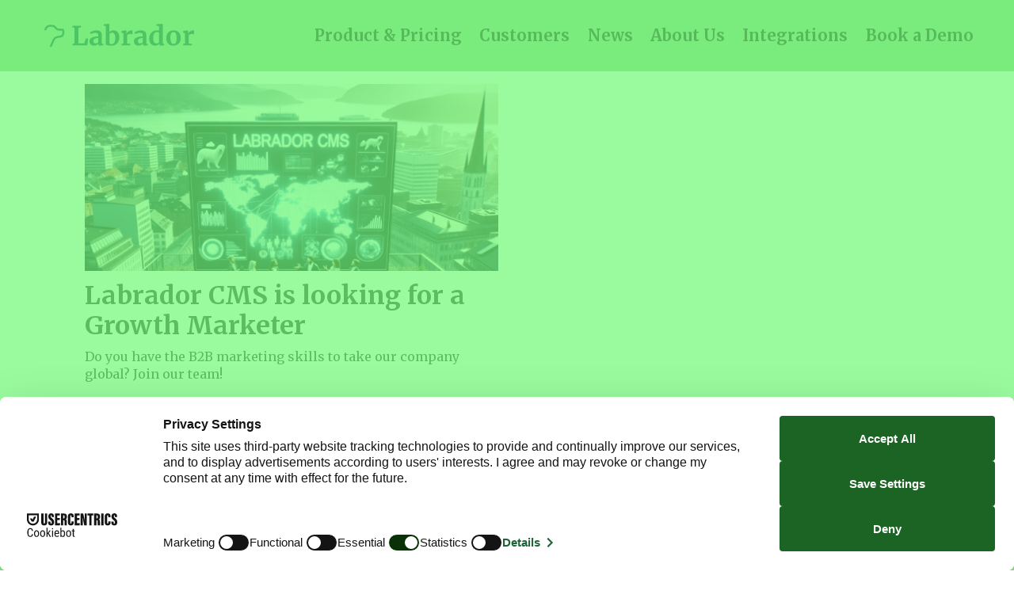

--- FILE ---
content_type: text/html; charset=UTF-8
request_url: https://www.labradorcms.com/tag/norwegian
body_size: 15852
content:
<!DOCTYPE html>
<html lang="en-GB" dir="ltr" class="resp_fonts" data-hostpath="tag&#x2F;norwegian">
    <head>

                
                <script type="module">
                    import { ClientAPI } from '/view-resources/baseview/public/common/ClientAPI/index.js?v=1765285517-L4';
                    window.labClientAPI = new ClientAPI({
                        pageData: {
                            url: 'https://www.labradorcms.com/tag',
                            pageType: 'front',
                            pageId: '100674',
                            section: '',
                            title: '',
                            seotitle: 'Tag: norwegian',
                            sometitle: 'Tag',
                            description: '',
                            seodescription: '',
                            somedescription: '',
                            device: 'desktop',
                            cmsVersion: '4.2.14',
                            contentLanguage: 'en-GB',
                            published: '',
                            tags: [],
                            bylines: [],
                            site: {
                                domain: 'https://www.labradorcms.com',
                                id: '35',
                                alias: 'publishlab'
                            }
                            // Todo: Add paywall info ...
                        },
                        debug: false
                    });
                </script>

                <title>Tag: norwegian</title>
                <meta name="title" content="Tag: norwegian">
                <meta name="description" content="">
                <meta http-equiv="Content-Type" content="text/html; charset=utf-8">
                <link rel="canonical" href="https://www.labradorcms.com/tag/norwegian">
                <meta name="viewport" content="width=device-width, initial-scale=1">
                
                <meta property="og:type" content="frontpage">
                <meta property="og:title" content="Tag">
                <meta property="og:description" content="">

                
                <script src="https://web.cmp.usercentrics.eu/modules/autoblocker.js"></script><script id="usercentrics-cmp" src="https://web.cmp.usercentrics.eu/ui/loader.js" data-settings-id="pCzLY2DIurxG7D" async></script>
                
                
                <meta property="og:image" content="https://www.labradorcms.com/files/2022/11/08/labrador-cms-16x9-green.jpg">
                <meta property="og:image:width" content="800">
                
                <meta property="og:url" content="https://www.labradorcms.com/tag/norwegian">
                        <link type="image/png" rel="icon" sizes="32x32" href="/view-resources/dachser2/public/publishlab/favicon-32x32.png">
                        <link type="image/png" rel="icon" sizes="96x96" href="/view-resources/dachser2/public/publishlab/favicon-96x96.png">
                        <link type="image/png" rel="apple-touch-icon" sizes="120x120" href="/view-resources/dachser2/public/publishlab/favicon-120x120.png">
                        <link type="image/png" rel="apple-touch-icon" sizes="180x180" href="/view-resources/dachser2/public/publishlab/favicon-180x180.png">
                
                <link rel="stylesheet" href="/view-resources/view/css/grid.css?v=1765285517-L4">
                <link rel="stylesheet" href="/view-resources/view/css/main.css?v=1765285517-L4">
                <link rel="stylesheet" href="/view-resources/view/css/colors.css?v=1765285517-L4">
                <link rel="stylesheet" href="/view-resources/view/css/print.css?v=1765285517-L4" media="print">
                <link rel="stylesheet" href="/view-resources/view/css/foundation-icons/foundation-icons.css?v=1765285517-L4">
                <link rel="stylesheet" href="/view-resources/view/css/site/publishlab.css?v=1765285517-L4">
                <style data-key="custom_properties">
                    :root{--secondary: rgba(0,77,64,1);--tertiary: rgba(255,157,126,1);--quaternary: rgba(197,160,255,1);--quinary: rgba(74,0,144,1);--primary: rgba(150,206,150,1);--white: rgba(255,255,255,1);--black: rgba(0,0,0,1);--senary: rgba(229,9,9,1);--septenary: rgba(129,40,0,1);--octonary: rgba(214,0,0,1);--nonary: rgba(245,240,66,1);--custom-1: rgba(239,229,215,1);--bg-primary: rgba(150,206,150,1);--bg-secondary: rgba(0,77,64,1);--bg-tertiary: rgba(255,157,126,1);--bg-quaternary: rgba(197,160,255,1);--bg-quinary: rgba(74,0,144,1);--bg-white: rgba(255,255,255,1);--bg-black: rgba(0,0,0,1);--bg-senary: rgba(129,40,0,1);--bg-septenary: rgba(214,0,0,1);--bg-octonary: rgba(245,240,66,1);--bg-nonary: rgba(239,229,215,1);--bg-primary-light: rgba(208,236,207,1);--bg-primary-dark: rgba(105,144,105,1);--bg-tertiary-light: rgba(252,211,202,1);--bg-tertiary-dark: rgba(179,110,88,1);--bg-quaternary-light: rgba(223,212,251,1);--bg-quaternary-dark: rgba(138,112,179,1);}
                </style>
                <style data-key="background_colors">
                    .bg-primary {background-color: rgba(150,206,150,1);}.bg-secondary {background-color: rgba(0,77,64,1);color: #fff;}.bg-tertiary {background-color: rgba(255,157,126,1);}.bg-quaternary {background-color: rgba(197,160,255,1);}.bg-quinary {background-color: rgba(74,0,144,1);color: #fff;}.bg-white {background-color: rgba(255,255,255,1);}.bg-black {background-color: rgba(0,0,0,1);color: #fff;}.bg-senary {background-color: rgba(129,40,0,1);color: #fff;}.bg-septenary {background-color: rgba(214,0,0,1);color: #fff;}.bg-octonary {background-color: rgba(245,240,66,1);}.bg-nonary {background-color: rgba(239,229,215,1);}.bg-primary-light {background-color: rgba(208,236,207,1);}.bg-primary-dark {background-color: rgba(105,144,105,1);color: #fff;}.bg-tertiary-light {background-color: rgba(252,211,202,1);}.bg-tertiary-dark {background-color: rgba(179,110,88,1);color: #fff;}.bg-quaternary-light {background-color: rgba(223,212,251,1);}.bg-quaternary-dark {background-color: rgba(138,112,179,1);color: #fff;}@media (max-width: 1023px) { .color_mobile_bg-primary {background-color: rgba(150,206,150,1);}}@media (max-width: 1023px) { .color_mobile_bg-secondary {background-color: rgba(0,77,64,1);color: #fff;}}@media (max-width: 1023px) { .color_mobile_bg-tertiary {background-color: rgba(255,157,126,1);}}@media (max-width: 1023px) { .color_mobile_bg-quaternary {background-color: rgba(197,160,255,1);}}@media (max-width: 1023px) { .color_mobile_bg-quinary {background-color: rgba(74,0,144,1);color: #fff;}}@media (max-width: 1023px) { .color_mobile_bg-white {background-color: rgba(255,255,255,1);}}@media (max-width: 1023px) { .color_mobile_bg-black {background-color: rgba(0,0,0,1);color: #fff;}}@media (max-width: 1023px) { .color_mobile_bg-senary {background-color: rgba(129,40,0,1);color: #fff;}}@media (max-width: 1023px) { .color_mobile_bg-septenary {background-color: rgba(214,0,0,1);color: #fff;}}@media (max-width: 1023px) { .color_mobile_bg-octonary {background-color: rgba(245,240,66,1);}}@media (max-width: 1023px) { .color_mobile_bg-nonary {background-color: rgba(239,229,215,1);}}@media (max-width: 1023px) { .color_mobile_bg-primary-light {background-color: rgba(208,236,207,1);}}@media (max-width: 1023px) { .color_mobile_bg-primary-dark {background-color: rgba(105,144,105,1);color: #fff;}}@media (max-width: 1023px) { .color_mobile_bg-tertiary-light {background-color: rgba(252,211,202,1);}}@media (max-width: 1023px) { .color_mobile_bg-tertiary-dark {background-color: rgba(179,110,88,1);color: #fff;}}@media (max-width: 1023px) { .color_mobile_bg-quaternary-light {background-color: rgba(223,212,251,1);}}@media (max-width: 1023px) { .color_mobile_bg-quaternary-dark {background-color: rgba(138,112,179,1);color: #fff;}}
                </style>
                <style data-key="background_colors_opacity">
                    .bg-primary.op-bg_20 {background-color: rgba(150, 206, 150, 0.2);}.bg-primary.op-bg_40 {background-color: rgba(150, 206, 150, 0.4);}.bg-primary.op-bg_60 {background-color: rgba(150, 206, 150, 0.6);}.bg-primary.op-bg_80 {background-color: rgba(150, 206, 150, 0.8);}.bg-secondary.op-bg_20 {background-color: rgba(0, 77, 64, 0.2);color: #fff;}.bg-secondary.op-bg_40 {background-color: rgba(0, 77, 64, 0.4);color: #fff;}.bg-secondary.op-bg_60 {background-color: rgba(0, 77, 64, 0.6);color: #fff;}.bg-secondary.op-bg_80 {background-color: rgba(0, 77, 64, 0.8);color: #fff;}.bg-tertiary.op-bg_20 {background-color: rgba(255, 157, 126, 0.2);}.bg-tertiary.op-bg_40 {background-color: rgba(255, 157, 126, 0.4);}.bg-tertiary.op-bg_60 {background-color: rgba(255, 157, 126, 0.6);}.bg-tertiary.op-bg_80 {background-color: rgba(255, 157, 126, 0.8);}.bg-quaternary.op-bg_20 {background-color: rgba(197, 160, 255, 0.2);}.bg-quaternary.op-bg_40 {background-color: rgba(197, 160, 255, 0.4);}.bg-quaternary.op-bg_60 {background-color: rgba(197, 160, 255, 0.6);}.bg-quaternary.op-bg_80 {background-color: rgba(197, 160, 255, 0.8);}.bg-quinary.op-bg_20 {background-color: rgba(74, 0, 144, 0.2);color: #fff;}.bg-quinary.op-bg_40 {background-color: rgba(74, 0, 144, 0.4);color: #fff;}.bg-quinary.op-bg_60 {background-color: rgba(74, 0, 144, 0.6);color: #fff;}.bg-quinary.op-bg_80 {background-color: rgba(74, 0, 144, 0.8);color: #fff;}.bg-white.op-bg_20 {background-color: rgba(255, 255, 255, 0.2);}.bg-white.op-bg_40 {background-color: rgba(255, 255, 255, 0.4);}.bg-white.op-bg_60 {background-color: rgba(255, 255, 255, 0.6);}.bg-white.op-bg_80 {background-color: rgba(255, 255, 255, 0.8);}.bg-black.op-bg_20 {background-color: rgba(0, 0, 0, 0.2);color: #fff;}.bg-black.op-bg_40 {background-color: rgba(0, 0, 0, 0.4);color: #fff;}.bg-black.op-bg_60 {background-color: rgba(0, 0, 0, 0.6);color: #fff;}.bg-black.op-bg_80 {background-color: rgba(0, 0, 0, 0.8);color: #fff;}.bg-senary.op-bg_20 {background-color: rgba(129, 40, 0, 0.2);color: #fff;}.bg-senary.op-bg_40 {background-color: rgba(129, 40, 0, 0.4);color: #fff;}.bg-senary.op-bg_60 {background-color: rgba(129, 40, 0, 0.6);color: #fff;}.bg-senary.op-bg_80 {background-color: rgba(129, 40, 0, 0.8);color: #fff;}.bg-septenary.op-bg_20 {background-color: rgba(214, 0, 0, 0.2);color: #fff;}.bg-septenary.op-bg_40 {background-color: rgba(214, 0, 0, 0.4);color: #fff;}.bg-septenary.op-bg_60 {background-color: rgba(214, 0, 0, 0.6);color: #fff;}.bg-septenary.op-bg_80 {background-color: rgba(214, 0, 0, 0.8);color: #fff;}.bg-octonary.op-bg_20 {background-color: rgba(245, 240, 66, 0.2);}.bg-octonary.op-bg_40 {background-color: rgba(245, 240, 66, 0.4);}.bg-octonary.op-bg_60 {background-color: rgba(245, 240, 66, 0.6);}.bg-octonary.op-bg_80 {background-color: rgba(245, 240, 66, 0.8);}.bg-nonary.op-bg_20 {background-color: rgba(239, 229, 215, 0.2);}.bg-nonary.op-bg_40 {background-color: rgba(239, 229, 215, 0.4);}.bg-nonary.op-bg_60 {background-color: rgba(239, 229, 215, 0.6);}.bg-nonary.op-bg_80 {background-color: rgba(239, 229, 215, 0.8);}.bg-primary-light.op-bg_20 {background-color: rgba(208, 236, 207, 0.2);}.bg-primary-light.op-bg_40 {background-color: rgba(208, 236, 207, 0.4);}.bg-primary-light.op-bg_60 {background-color: rgba(208, 236, 207, 0.6);}.bg-primary-light.op-bg_80 {background-color: rgba(208, 236, 207, 0.8);}.bg-primary-dark.op-bg_20 {background-color: rgba(105, 144, 105, 0.2);color: #fff;}.bg-primary-dark.op-bg_40 {background-color: rgba(105, 144, 105, 0.4);color: #fff;}.bg-primary-dark.op-bg_60 {background-color: rgba(105, 144, 105, 0.6);color: #fff;}.bg-primary-dark.op-bg_80 {background-color: rgba(105, 144, 105, 0.8);color: #fff;}.bg-tertiary-light.op-bg_20 {background-color: rgba(252, 211, 202, 0.2);}.bg-tertiary-light.op-bg_40 {background-color: rgba(252, 211, 202, 0.4);}.bg-tertiary-light.op-bg_60 {background-color: rgba(252, 211, 202, 0.6);}.bg-tertiary-light.op-bg_80 {background-color: rgba(252, 211, 202, 0.8);}.bg-tertiary-dark.op-bg_20 {background-color: rgba(179, 110, 88, 0.2);color: #fff;}.bg-tertiary-dark.op-bg_40 {background-color: rgba(179, 110, 88, 0.4);color: #fff;}.bg-tertiary-dark.op-bg_60 {background-color: rgba(179, 110, 88, 0.6);color: #fff;}.bg-tertiary-dark.op-bg_80 {background-color: rgba(179, 110, 88, 0.8);color: #fff;}.bg-quaternary-light.op-bg_20 {background-color: rgba(223, 212, 251, 0.2);}.bg-quaternary-light.op-bg_40 {background-color: rgba(223, 212, 251, 0.4);}.bg-quaternary-light.op-bg_60 {background-color: rgba(223, 212, 251, 0.6);}.bg-quaternary-light.op-bg_80 {background-color: rgba(223, 212, 251, 0.8);}.bg-quaternary-dark.op-bg_20 {background-color: rgba(138, 112, 179, 0.2);color: #fff;}.bg-quaternary-dark.op-bg_40 {background-color: rgba(138, 112, 179, 0.4);color: #fff;}.bg-quaternary-dark.op-bg_60 {background-color: rgba(138, 112, 179, 0.6);color: #fff;}.bg-quaternary-dark.op-bg_80 {background-color: rgba(138, 112, 179, 0.8);color: #fff;}@media (max-width: 1023px) { .color_mobile_bg-primary.op-bg_20 {background-color: rgba(150, 206, 150, 0.2);}}@media (max-width: 1023px) { .color_mobile_bg-primary.op-bg_40 {background-color: rgba(150, 206, 150, 0.4);}}@media (max-width: 1023px) { .color_mobile_bg-primary.op-bg_60 {background-color: rgba(150, 206, 150, 0.6);}}@media (max-width: 1023px) { .color_mobile_bg-primary.op-bg_80 {background-color: rgba(150, 206, 150, 0.8);}}@media (max-width: 1023px) { .color_mobile_bg-secondary.op-bg_20 {background-color: rgba(0, 77, 64, 0.2);color: #fff;}}@media (max-width: 1023px) { .color_mobile_bg-secondary.op-bg_40 {background-color: rgba(0, 77, 64, 0.4);color: #fff;}}@media (max-width: 1023px) { .color_mobile_bg-secondary.op-bg_60 {background-color: rgba(0, 77, 64, 0.6);color: #fff;}}@media (max-width: 1023px) { .color_mobile_bg-secondary.op-bg_80 {background-color: rgba(0, 77, 64, 0.8);color: #fff;}}@media (max-width: 1023px) { .color_mobile_bg-tertiary.op-bg_20 {background-color: rgba(255, 157, 126, 0.2);}}@media (max-width: 1023px) { .color_mobile_bg-tertiary.op-bg_40 {background-color: rgba(255, 157, 126, 0.4);}}@media (max-width: 1023px) { .color_mobile_bg-tertiary.op-bg_60 {background-color: rgba(255, 157, 126, 0.6);}}@media (max-width: 1023px) { .color_mobile_bg-tertiary.op-bg_80 {background-color: rgba(255, 157, 126, 0.8);}}@media (max-width: 1023px) { .color_mobile_bg-quaternary.op-bg_20 {background-color: rgba(197, 160, 255, 0.2);}}@media (max-width: 1023px) { .color_mobile_bg-quaternary.op-bg_40 {background-color: rgba(197, 160, 255, 0.4);}}@media (max-width: 1023px) { .color_mobile_bg-quaternary.op-bg_60 {background-color: rgba(197, 160, 255, 0.6);}}@media (max-width: 1023px) { .color_mobile_bg-quaternary.op-bg_80 {background-color: rgba(197, 160, 255, 0.8);}}@media (max-width: 1023px) { .color_mobile_bg-quinary.op-bg_20 {background-color: rgba(74, 0, 144, 0.2);color: #fff;}}@media (max-width: 1023px) { .color_mobile_bg-quinary.op-bg_40 {background-color: rgba(74, 0, 144, 0.4);color: #fff;}}@media (max-width: 1023px) { .color_mobile_bg-quinary.op-bg_60 {background-color: rgba(74, 0, 144, 0.6);color: #fff;}}@media (max-width: 1023px) { .color_mobile_bg-quinary.op-bg_80 {background-color: rgba(74, 0, 144, 0.8);color: #fff;}}@media (max-width: 1023px) { .color_mobile_bg-white.op-bg_20 {background-color: rgba(255, 255, 255, 0.2);}}@media (max-width: 1023px) { .color_mobile_bg-white.op-bg_40 {background-color: rgba(255, 255, 255, 0.4);}}@media (max-width: 1023px) { .color_mobile_bg-white.op-bg_60 {background-color: rgba(255, 255, 255, 0.6);}}@media (max-width: 1023px) { .color_mobile_bg-white.op-bg_80 {background-color: rgba(255, 255, 255, 0.8);}}@media (max-width: 1023px) { .color_mobile_bg-black.op-bg_20 {background-color: rgba(0, 0, 0, 0.2);color: #fff;}}@media (max-width: 1023px) { .color_mobile_bg-black.op-bg_40 {background-color: rgba(0, 0, 0, 0.4);color: #fff;}}@media (max-width: 1023px) { .color_mobile_bg-black.op-bg_60 {background-color: rgba(0, 0, 0, 0.6);color: #fff;}}@media (max-width: 1023px) { .color_mobile_bg-black.op-bg_80 {background-color: rgba(0, 0, 0, 0.8);color: #fff;}}@media (max-width: 1023px) { .color_mobile_bg-senary.op-bg_20 {background-color: rgba(129, 40, 0, 0.2);color: #fff;}}@media (max-width: 1023px) { .color_mobile_bg-senary.op-bg_40 {background-color: rgba(129, 40, 0, 0.4);color: #fff;}}@media (max-width: 1023px) { .color_mobile_bg-senary.op-bg_60 {background-color: rgba(129, 40, 0, 0.6);color: #fff;}}@media (max-width: 1023px) { .color_mobile_bg-senary.op-bg_80 {background-color: rgba(129, 40, 0, 0.8);color: #fff;}}@media (max-width: 1023px) { .color_mobile_bg-septenary.op-bg_20 {background-color: rgba(214, 0, 0, 0.2);color: #fff;}}@media (max-width: 1023px) { .color_mobile_bg-septenary.op-bg_40 {background-color: rgba(214, 0, 0, 0.4);color: #fff;}}@media (max-width: 1023px) { .color_mobile_bg-septenary.op-bg_60 {background-color: rgba(214, 0, 0, 0.6);color: #fff;}}@media (max-width: 1023px) { .color_mobile_bg-septenary.op-bg_80 {background-color: rgba(214, 0, 0, 0.8);color: #fff;}}@media (max-width: 1023px) { .color_mobile_bg-octonary.op-bg_20 {background-color: rgba(245, 240, 66, 0.2);}}@media (max-width: 1023px) { .color_mobile_bg-octonary.op-bg_40 {background-color: rgba(245, 240, 66, 0.4);}}@media (max-width: 1023px) { .color_mobile_bg-octonary.op-bg_60 {background-color: rgba(245, 240, 66, 0.6);}}@media (max-width: 1023px) { .color_mobile_bg-octonary.op-bg_80 {background-color: rgba(245, 240, 66, 0.8);}}@media (max-width: 1023px) { .color_mobile_bg-nonary.op-bg_20 {background-color: rgba(239, 229, 215, 0.2);}}@media (max-width: 1023px) { .color_mobile_bg-nonary.op-bg_40 {background-color: rgba(239, 229, 215, 0.4);}}@media (max-width: 1023px) { .color_mobile_bg-nonary.op-bg_60 {background-color: rgba(239, 229, 215, 0.6);}}@media (max-width: 1023px) { .color_mobile_bg-nonary.op-bg_80 {background-color: rgba(239, 229, 215, 0.8);}}@media (max-width: 1023px) { .color_mobile_bg-primary-light.op-bg_20 {background-color: rgba(208, 236, 207, 0.2);}}@media (max-width: 1023px) { .color_mobile_bg-primary-light.op-bg_40 {background-color: rgba(208, 236, 207, 0.4);}}@media (max-width: 1023px) { .color_mobile_bg-primary-light.op-bg_60 {background-color: rgba(208, 236, 207, 0.6);}}@media (max-width: 1023px) { .color_mobile_bg-primary-light.op-bg_80 {background-color: rgba(208, 236, 207, 0.8);}}@media (max-width: 1023px) { .color_mobile_bg-primary-dark.op-bg_20 {background-color: rgba(105, 144, 105, 0.2);color: #fff;}}@media (max-width: 1023px) { .color_mobile_bg-primary-dark.op-bg_40 {background-color: rgba(105, 144, 105, 0.4);color: #fff;}}@media (max-width: 1023px) { .color_mobile_bg-primary-dark.op-bg_60 {background-color: rgba(105, 144, 105, 0.6);color: #fff;}}@media (max-width: 1023px) { .color_mobile_bg-primary-dark.op-bg_80 {background-color: rgba(105, 144, 105, 0.8);color: #fff;}}@media (max-width: 1023px) { .color_mobile_bg-tertiary-light.op-bg_20 {background-color: rgba(252, 211, 202, 0.2);}}@media (max-width: 1023px) { .color_mobile_bg-tertiary-light.op-bg_40 {background-color: rgba(252, 211, 202, 0.4);}}@media (max-width: 1023px) { .color_mobile_bg-tertiary-light.op-bg_60 {background-color: rgba(252, 211, 202, 0.6);}}@media (max-width: 1023px) { .color_mobile_bg-tertiary-light.op-bg_80 {background-color: rgba(252, 211, 202, 0.8);}}@media (max-width: 1023px) { .color_mobile_bg-tertiary-dark.op-bg_20 {background-color: rgba(179, 110, 88, 0.2);color: #fff;}}@media (max-width: 1023px) { .color_mobile_bg-tertiary-dark.op-bg_40 {background-color: rgba(179, 110, 88, 0.4);color: #fff;}}@media (max-width: 1023px) { .color_mobile_bg-tertiary-dark.op-bg_60 {background-color: rgba(179, 110, 88, 0.6);color: #fff;}}@media (max-width: 1023px) { .color_mobile_bg-tertiary-dark.op-bg_80 {background-color: rgba(179, 110, 88, 0.8);color: #fff;}}@media (max-width: 1023px) { .color_mobile_bg-quaternary-light.op-bg_20 {background-color: rgba(223, 212, 251, 0.2);}}@media (max-width: 1023px) { .color_mobile_bg-quaternary-light.op-bg_40 {background-color: rgba(223, 212, 251, 0.4);}}@media (max-width: 1023px) { .color_mobile_bg-quaternary-light.op-bg_60 {background-color: rgba(223, 212, 251, 0.6);}}@media (max-width: 1023px) { .color_mobile_bg-quaternary-light.op-bg_80 {background-color: rgba(223, 212, 251, 0.8);}}@media (max-width: 1023px) { .color_mobile_bg-quaternary-dark.op-bg_20 {background-color: rgba(138, 112, 179, 0.2);color: #fff;}}@media (max-width: 1023px) { .color_mobile_bg-quaternary-dark.op-bg_40 {background-color: rgba(138, 112, 179, 0.4);color: #fff;}}@media (max-width: 1023px) { .color_mobile_bg-quaternary-dark.op-bg_60 {background-color: rgba(138, 112, 179, 0.6);color: #fff;}}@media (max-width: 1023px) { .color_mobile_bg-quaternary-dark.op-bg_80 {background-color: rgba(138, 112, 179, 0.8);color: #fff;}}
                </style>
                <style data-key="border_colors">
                    .border-bg-primary{--border-color: var(--bg-primary);}.mobile_border-bg-primary{--mobile-border-color: var(--bg-primary);}.border-bg-secondary{--border-color: var(--bg-secondary);}.mobile_border-bg-secondary{--mobile-border-color: var(--bg-secondary);}.border-bg-tertiary{--border-color: var(--bg-tertiary);}.mobile_border-bg-tertiary{--mobile-border-color: var(--bg-tertiary);}.border-bg-quaternary{--border-color: var(--bg-quaternary);}.mobile_border-bg-quaternary{--mobile-border-color: var(--bg-quaternary);}.border-bg-quinary{--border-color: var(--bg-quinary);}.mobile_border-bg-quinary{--mobile-border-color: var(--bg-quinary);}.border-bg-white{--border-color: var(--bg-white);}.mobile_border-bg-white{--mobile-border-color: var(--bg-white);}.border-bg-black{--border-color: var(--bg-black);}.mobile_border-bg-black{--mobile-border-color: var(--bg-black);}.border-bg-senary{--border-color: var(--bg-senary);}.mobile_border-bg-senary{--mobile-border-color: var(--bg-senary);}.border-bg-septenary{--border-color: var(--bg-septenary);}.mobile_border-bg-septenary{--mobile-border-color: var(--bg-septenary);}.border-bg-octonary{--border-color: var(--bg-octonary);}.mobile_border-bg-octonary{--mobile-border-color: var(--bg-octonary);}.border-bg-nonary{--border-color: var(--bg-nonary);}.mobile_border-bg-nonary{--mobile-border-color: var(--bg-nonary);}.border-bg-primary-light{--border-color: var(--bg-primary-light);}.mobile_border-bg-primary-light{--mobile-border-color: var(--bg-primary-light);}.border-bg-primary-dark{--border-color: var(--bg-primary-dark);}.mobile_border-bg-primary-dark{--mobile-border-color: var(--bg-primary-dark);}.border-bg-tertiary-light{--border-color: var(--bg-tertiary-light);}.mobile_border-bg-tertiary-light{--mobile-border-color: var(--bg-tertiary-light);}.border-bg-tertiary-dark{--border-color: var(--bg-tertiary-dark);}.mobile_border-bg-tertiary-dark{--mobile-border-color: var(--bg-tertiary-dark);}.border-bg-quaternary-light{--border-color: var(--bg-quaternary-light);}.mobile_border-bg-quaternary-light{--mobile-border-color: var(--bg-quaternary-light);}.border-bg-quaternary-dark{--border-color: var(--bg-quaternary-dark);}.mobile_border-bg-quaternary-dark{--mobile-border-color: var(--bg-quaternary-dark);}
                </style>
                <style data-key="font_colors">
                    .secondary {color: rgba(0,77,64,1) !important;}.tertiary {color: rgba(255,157,126,1) !important;}.quaternary {color: rgba(197,160,255,1) !important;}.quinary {color: rgba(74,0,144,1) !important;}.primary {color: rgba(150,206,150,1) !important;}.white {color: rgba(255,255,255,1) !important;}.black {color: rgba(0,0,0,1) !important;}.senary {color: rgba(229,9,9,1) !important;}.septenary {color: rgba(129,40,0,1) !important;}.octonary {color: rgba(214,0,0,1) !important;}.nonary {color: rgba(245,240,66,1) !important;}.custom-1 {color: rgba(239,229,215,1) !important;}@media (max-width: 1023px) { .color_mobile_secondary {color: rgba(0,77,64,1) !important;}}@media (max-width: 1023px) { .color_mobile_tertiary {color: rgba(255,157,126,1) !important;}}@media (max-width: 1023px) { .color_mobile_quaternary {color: rgba(197,160,255,1) !important;}}@media (max-width: 1023px) { .color_mobile_quinary {color: rgba(74,0,144,1) !important;}}@media (max-width: 1023px) { .color_mobile_primary {color: rgba(150,206,150,1) !important;}}@media (max-width: 1023px) { .color_mobile_white {color: rgba(255,255,255,1) !important;}}@media (max-width: 1023px) { .color_mobile_black {color: rgba(0,0,0,1) !important;}}@media (max-width: 1023px) { .color_mobile_senary {color: rgba(229,9,9,1) !important;}}@media (max-width: 1023px) { .color_mobile_septenary {color: rgba(129,40,0,1) !important;}}@media (max-width: 1023px) { .color_mobile_octonary {color: rgba(214,0,0,1) !important;}}@media (max-width: 1023px) { .color_mobile_nonary {color: rgba(245,240,66,1) !important;}}@media (max-width: 1023px) { .color_mobile_custom-1 {color: rgba(239,229,215,1) !important;}}
                </style>
                <style data-key="image_gradient">
                    .image-gradient-bg-primary{--background-color: var(--bg-primary);}.color_mobile_image-gradient-bg-primary{--mobile-background-color: var(--bg-primary);}.image-gradient-bg-secondary{--background-color: var(--bg-secondary);}.color_mobile_image-gradient-bg-secondary{--mobile-background-color: var(--bg-secondary);}.image-gradient-bg-tertiary{--background-color: var(--bg-tertiary);}.color_mobile_image-gradient-bg-tertiary{--mobile-background-color: var(--bg-tertiary);}.image-gradient-bg-quaternary{--background-color: var(--bg-quaternary);}.color_mobile_image-gradient-bg-quaternary{--mobile-background-color: var(--bg-quaternary);}.image-gradient-bg-quinary{--background-color: var(--bg-quinary);}.color_mobile_image-gradient-bg-quinary{--mobile-background-color: var(--bg-quinary);}.image-gradient-bg-white{--background-color: var(--bg-white);}.color_mobile_image-gradient-bg-white{--mobile-background-color: var(--bg-white);}.image-gradient-bg-black{--background-color: var(--bg-black);}.color_mobile_image-gradient-bg-black{--mobile-background-color: var(--bg-black);}.image-gradient-bg-senary{--background-color: var(--bg-senary);}.color_mobile_image-gradient-bg-senary{--mobile-background-color: var(--bg-senary);}.image-gradient-bg-septenary{--background-color: var(--bg-septenary);}.color_mobile_image-gradient-bg-septenary{--mobile-background-color: var(--bg-septenary);}.image-gradient-bg-octonary{--background-color: var(--bg-octonary);}.color_mobile_image-gradient-bg-octonary{--mobile-background-color: var(--bg-octonary);}.image-gradient-bg-nonary{--background-color: var(--bg-nonary);}.color_mobile_image-gradient-bg-nonary{--mobile-background-color: var(--bg-nonary);}.image-gradient-bg-primary-light{--background-color: var(--bg-primary-light);}.color_mobile_image-gradient-bg-primary-light{--mobile-background-color: var(--bg-primary-light);}.image-gradient-bg-primary-dark{--background-color: var(--bg-primary-dark);}.color_mobile_image-gradient-bg-primary-dark{--mobile-background-color: var(--bg-primary-dark);}.image-gradient-bg-tertiary-light{--background-color: var(--bg-tertiary-light);}.color_mobile_image-gradient-bg-tertiary-light{--mobile-background-color: var(--bg-tertiary-light);}.image-gradient-bg-tertiary-dark{--background-color: var(--bg-tertiary-dark);}.color_mobile_image-gradient-bg-tertiary-dark{--mobile-background-color: var(--bg-tertiary-dark);}.image-gradient-bg-quaternary-light{--background-color: var(--bg-quaternary-light);}.color_mobile_image-gradient-bg-quaternary-light{--mobile-background-color: var(--bg-quaternary-light);}.image-gradient-bg-quaternary-dark{--background-color: var(--bg-quaternary-dark);}.color_mobile_image-gradient-bg-quaternary-dark{--mobile-background-color: var(--bg-quaternary-dark);}
                </style>
                <style data-key="custom_css_variables">
                :root {
                    --lab_page_width: 1088px;
                    --lab_columns_gutter: 11px;
                    --space-top: ;
                    --space-top-adnuntiusAd: 120;
                }

                @media(max-width: 767px) {
                    :root {
                        --lab_columns_gutter: 10px;
                    }
                }

                @media(min-width: 767px) {
                    :root {
                    }
                }
                </style>
<script src="/view-resources/public/common/JWTCookie.js?v=1765285517-L4"></script>
<script src="/view-resources/public/common/Paywall.js?v=1765285517-L4"></script>
                <script>
                window.Dac = window.Dac || {};
                (function () {
                    if (navigator) {
                        window.Dac.clientData = {
                            language: navigator.language,
                            userAgent: navigator.userAgent,
                            innerWidth: window.innerWidth,
                            innerHeight: window.innerHeight,
                            deviceByMediaQuery: getDeviceByMediaQuery(),
                            labDevice: 'desktop', // Device from labrador
                            device: 'desktop', // Device from varnish
                            paywall: {
                                isAuthenticated: isPaywallAuthenticated(),
                                toggleAuthenticatedContent: toggleAuthenticatedContent,
                                requiredProducts: [],
                            },
                            page: {
                                id: '100674',
                                extId: ''
                            },
                            siteAlias: 'publishlab',
                            debug: window.location.href.includes('debug=1')
                        };
                        function getDeviceByMediaQuery() {
                            if (window.matchMedia('(max-width: 767px)').matches) return 'mobile';
                            if (window.matchMedia('(max-width: 1023px)').matches) return 'tablet';
                            return 'desktop';
                        }

                        function isPaywallAuthenticated() {
                            if (window.Dac && window.Dac.JWTCookie) {
                                var JWTCookie = new Dac.JWTCookie({ debug: false });
                                return JWTCookie.isAuthenticated();
                            }
                            return false;
                        }

                        function toggleAuthenticatedContent(settings) {
                            if (!window.Dac || !window.Dac.Paywall) {
                                return;
                            }
                            var Paywall = new Dac.Paywall();
                            var updateDOM = Paywall.updateDOM;

                            if(settings && settings.displayUserName) {
                                var userName = Paywall.getUserName().then((userName) => {
                                    updateDOM(userName !== false, userName, settings.optionalGreetingText);
                                });
                            } else {
                                updateDOM(window.Dac.clientData.paywall.isAuthenticated);
                            }
                        }
                    }
                }());
                </script>

                    <script type="module" src="/view-resources/baseview/public/common/baseview/moduleHandlers.js?v=1765285517-L4" data-cookieconsent="ignore"></script>
<!-- Google Tag Manager -->
<script>
    window.dataLayer = window.dataLayer || [];
</script>
<script>(function(w,d,s,l,i){w[l]=w[l]||[];w[l].push({'gtm.start':
new Date().getTime(),event:'gtm.js'});var f=d.getElementsByTagName(s)[0],
j=d.createElement(s),dl=l!='dataLayer'?'&l='+l:'';j.async=true;j.src=
'https://www.googletagmanager.com/gtm.js?id='+i+dl;f.parentNode.insertBefore(j,f);
})(window,document,'script','dataLayer','GTM-5QJVFZH');</script>

                            <script src="https://cdn.adnuntius.com/adn.js" data-cookieconsent="ignore"></script>
                                <script>
                                    window.adn = window.adn || {};
                                    var adUnits = [];
                                    var handleAsTablet = (Dac.clientData.device === 'tablet' || Dac.clientData.innerWidth < 1316);


                                    var adn_kv = adn_kv || [];
                                    adn_kv.push({ "tags": [ "Tag"] });

                                    const adnRequest = {
                                        requestTiming: 'onReady',
                                        adUnits: adUnits,
                                        kv: adn_kv
                                    };



                                    adn.request(adnRequest);
                                </script>
                <link href="https://fonts.googleapis.com/css?family=Work+Sans:regular,300,300italic,italic,700,700italic,900,900italic,500,500italic" rel="stylesheet"  media="print" onload="this.media='all'" >
                <link href="https://fonts.googleapis.com/css?family=Merriweather:regular,300,300italic,italic,700,700italic,900,900italic" rel="stylesheet"  media="print" onload="this.media='all'" >
                <style id="dachser-vieweditor-styles">
                    header#nav, header.pageHeader { font-family: "Merriweather"; font-weight: 700; font-style: normal; }
                    .articleHeader .headline { font-family: "Merriweather"; font-weight: 700; font-style: normal; }
                    .articleHeader .subtitle { font-family: "Merriweather"; font-weight: 300; font-style: normal; }
                    article.column .content .headline { font-family: "Merriweather"; font-weight: 700; font-style: normal; }
                    .bodytext { font-family: "Merriweather"; font-weight: normal; font-style: normal; }
                    .font-WorkSans { font-family: "Work Sans" !important; }
                    .font-WorkSans.font-weight-normal { font-weight: normal !important; }
                    .font-WorkSans.font-weight-light { font-weight: 300 !important; }
                    .font-WorkSans.font-weight-bold { font-weight: 700 !important; }
                    .font-WorkSans.font-weight-black { font-weight: 900 !important; }
                    .font-Merriweather { font-family: "Merriweather" !important; }
                    .font-Merriweather.font-weight-normal { font-weight: normal !important; }
                    .font-Merriweather.font-weight-light { font-weight: 300 !important; }
                    .font-Merriweather.font-weight-bold { font-weight: 700 !important; }
                    .font-Merriweather.font-weight-black { font-weight: 900 !important; }
                </style>
                <style id="css_variables"></style>
                <script>
                    window.dachserData = {
                        _data: {},
                        _instances: {},
                        get: function(key) {
                            return dachserData._data[key] || null;
                        },
                        set: function(key, value) {
                            dachserData._data[key] = value;
                        },
                        push: function(key, value) {
                            if (!dachserData._data[key]) {
                                dachserData._data[key] = [];
                            }
                            dachserData._data[key].push(value);
                        },
                        setInstance: function(key, identifier, instance) {
                            if (!dachserData._instances[key]) {
                                dachserData._instances[key] = {};
                            }
                            dachserData._instances[key][identifier] = instance;
                        },
                        getInstance: function(key, identifier) {
                            return dachserData._instances[key] ? dachserData._instances[key][identifier] || null : null;
                        },
                        reflow: () => {}
                    };
                </script>
                

                <script type="application/ld+json">
                [{"@context":"http://schema.org","@type":"WebSite","name":"Labrador CMS","url":"https://www.labradorcms.com"},{"@context":"https://schema.org","@type":"WebPage","name":"Tag: norwegian","description":""}]
                </script>                <meta name="google-site-verification" content="fbP62WgCy62o0PKHxjnfLjUAwieWd5twU05bkh3FpWg">
                <script name="google-site-verification" content="hKfKgFZeYTW2s83ng0XjHUphEK7Y6PVGkVjBQDtlXdI"></script><script type="text/javascript" id="hs-script-loader" async defer src="//js-eu1.hs-scripts.com/26945650.js"></script><script >function initApollo(){var n=Math.random().toString(36).substring(7),o=document.createElement("script");
o.src="https://assets.apollo.io/micro/website-tracker/tracker.iife.js?nocache="+n,o.async=!0,o.defer=!0,
o.onload=function(){window.trackingFunctions.onLoad({appId:"6632e2dfd4460901c7bdb566"})},
document.head.appendChild(o)}initApollo();</script>
                
                



<script>
var k5aMeta = { "title": "Tag: norwegian", "teasertitle": "", "kicker": "", "url": "https://www.labradorcms.com/tag/norwegian", "login": (Dac.clientData.paywall.isAuthenticated ? 1 : 0), "subscriber": (Dac.clientData.paywall.isAuthenticated ? 1 : 0), "subscriberId": (Dac.clientData.subscriberId ? `"${ Dac.clientData.subscriberId }"` : "") };
</script>
                <script src="//cl.k5a.io/6156b8c81b4d741e051f44c2.js" async></script>

        
    </head>
    <body class="l4 front site_publishlab"
        
        >

<!-- Google Tag Manager (noscript) -->
<noscript><iframe src="https://www.googletagmanager.com/ns.html?id=GTM-5QJVFZH"
height="0" width="0" style="display:none;visibility:hidden"></iframe></noscript>
<!-- End Google Tag Manager (noscript) -->        
        <script>
        document.addEventListener("DOMContentLoaded", (event) => {
            setScrollbarWidth();
            window.addEventListener('resize', setScrollbarWidth);
        });
        function setScrollbarWidth() {
            const root = document.querySelector(':root');
            const width = (window.innerWidth - document.body.offsetWidth < 21) ? window.innerWidth - document.body.offsetWidth : 15;
            root.style.setProperty('--lab-scrollbar-width', `${ width }px`);
        }
        </script>

        
        <a href="#main" class="skip-link">Jump to main content</a>

        <header class="pageElement pageHeader">
    <div class="section mainline grid grid-align-center bg-primary">
<figure class="logo">
    <a href=" //labradorcms.com" aria-label="Go to frontpage">
        <img src="/view-resources/dachser2/public/publishlab/logo.svg"
            alt="Go to frontpage. Logo, labradorcms.com"
            width="190"
            >
    </a>
</figure>
<nav class="navigation mainMenu grid-align-content-end dac-hidden-desktop-down">
	<ul class="menu-list">
			<li class="first-list-item selected">
				<a href="/pricing" target="_self">Product &amp; Pricing</a>
			</li>
			<li class="first-list-item ">
				<a href="/references" target="_self">Customers</a>
			</li>
			<li class="first-list-item ">
				<a href="/news" target="_self">News</a>
			</li>
			<li class="first-list-item ">
				<a href="/product" target="_self">About Us</a>
			</li>
			<li class="first-list-item ">
				<a href="/product#integrations" target="_self">Integrations</a>
			</li>
			<li class="first-list-item ">
				<a href="/contact" target="_self">Book a Demo</a>
			</li>
	</ul>
</nav>



	<script>
		(function () {
			const menuLinks = document.querySelectorAll(`nav.mainMenu ul li a`);
			for (let i = 0; i < menuLinks.length; i++) {
				const link = menuLinks[i].pathname;
				if (link === window.location.pathname) {
					menuLinks[i].parentElement.classList.add('lab-link-active');
				} else {
					menuLinks[i].parentElement.classList.remove('lab-link-active');
				}
			}
		})();
	</script>

<div class="hamburger to-be-expanded grid-float-right dac-hidden-desktop" data-id="pageElements-5">
    <div class="positionRelative">
        <span class="hamburger-button hamburger-expander ">
            <button class="burger-btn" aria-label="Open menu" aria-expanded="false" aria-controls="hamburger-container" aria-haspopup="menu">
                    <i class="open icon_open"></i>
                    <i class="close icon_close"></i>
            </button>
        </span>
    </div>

        <div class="hamburger-container" id="hamburger-container">
            <div class="row">
<nav class="navigation mainMenu">
	<ul class="menu-list">
			<li class="first-list-item selected">
				<a href="/pricing" target="_self">Product &amp; Pricing</a>
			</li>
			<li class="first-list-item ">
				<a href="/references" target="_self">Customers</a>
			</li>
			<li class="first-list-item ">
				<a href="/news" target="_self">News</a>
			</li>
			<li class="first-list-item ">
				<a href="/product" target="_self">About Us</a>
			</li>
			<li class="first-list-item ">
				<a href="/product#integrations" target="_self">Integrations</a>
			</li>
			<li class="first-list-item ">
				<a href="/contact" target="_self">Book a Demo</a>
			</li>
	</ul>
</nav>



	<script>
		(function () {
			const menuLinks = document.querySelectorAll(`nav.mainMenu ul li a`);
			for (let i = 0; i < menuLinks.length; i++) {
				const link = menuLinks[i].pathname;
				if (link === window.location.pathname) {
					menuLinks[i].parentElement.classList.add('lab-link-active');
				} else {
					menuLinks[i].parentElement.classList.remove('lab-link-active');
				}
			}
		})();
	</script>


            </div>
        </div>
</div>

<script>
    (function(){
        const burgerButton = document.querySelector('[data-id="pageElements-5"] .burger-btn');
        const dropdownCloseSection = document.querySelector('[data-id="pageElements-5"] .dropdown-close-section');

        function toggleDropdown() {
            // Toggle the expanded class and aria-expanded attribute
            document.querySelector('[data-id="pageElements-5"].hamburger.to-be-expanded').classList.toggle('expanded');
            burgerButton.setAttribute('aria-expanded', burgerButton.getAttribute('aria-expanded') === 'true' ? 'false' : 'true');
            burgerButton.setAttribute('aria-label', burgerButton.getAttribute('aria-expanded') === 'true' ? 'Close menu' : 'Open menu');

            // This doesn't seem to do anything? But there's styling dependent on it some places
            document.body.classList.toggle('hamburger-expanded');
        }

        // Called via the eventlistener - if the key is Escape, toggle the dropdown and remove the eventlistener
        function closeDropdown(e) {
            if(e.key === 'Escape') {
                toggleDropdown();
                // Set the focus back on the button when clicking escape, so the user can continue tabbing down
                // the page in a natural flow
                document.querySelector('[data-id="pageElements-5"] .burger-btn').focus();
                window.removeEventListener('keydown', closeDropdown);
            }
        }

        if(burgerButton) {
            burgerButton.addEventListener('click', function(e) {
                e.preventDefault();
                toggleDropdown();

                // If the menu gets expanded, add the eventlistener that will close it on pressing Escape
                // else, remove the eventlistener otherwise it will continue to listen for escape even if the menu is closed.
                if(document.querySelector('[data-id="pageElements-5"] .burger-btn').getAttribute('aria-expanded') === 'true') {
                    window.addEventListener('keydown', closeDropdown);
                } else {
                    window.removeEventListener('keydown', closeDropdown);
                }
            })
        }
        if (dropdownCloseSection) {
            dropdownCloseSection.addEventListener('click', function(e) {
                e.preventDefault();
                toggleDropdown();
            });
        }

        document.querySelectorAll('.hamburger .hamburger-expander, .hamburger .hamburger-container, .stop-propagation').forEach(function (element) {
            element.addEventListener('click', function (e) {
                e.stopPropagation();
            });
        });
    }());
</script>
</div>


    <script>
        (function () {
            if (!'IntersectionObserver' in window) { return;}

            var scrollEvents = scrollEvents || [];

            if (scrollEvents) {
                const domInterface = {
                    classList: {
                        remove: () => {},
                        add: () => {}
                    },
                    style: {
                        cssText: ''
                    }
                };
                scrollEvents.forEach(function(event) {
                    var callback = function (entries, observer) {
                        if (!entries[0]) { return; }
                        if (entries[0].isIntersecting) {
                            event.styles.forEach(function(item) {
                                (document.querySelector(item.selector) || domInterface).style.cssText = "";
                            });
                            event.classes.forEach(function(item) {
                                item.class.forEach(function(classname) {
                                    (document.querySelector(item.selector) || domInterface).classList.remove(classname);
                                });
                            });
                        } else {
                            event.styles.forEach(function(item) {
                                (document.querySelector(item.selector) || domInterface).style.cssText = item.style;
                            });
                            event.classes.forEach(function(item) {
                                item.class.forEach(function(classname) {
                                    (document.querySelector(item.selector) || domInterface).classList.add(classname);
                                });
                            });
                        }
                    };

                    var observer = new IntersectionObserver(callback, {
                        rootMargin: event.offset,
                        threshold: 1
                    });
                    var target = document.querySelector(event.target);
                    if (target) {
                        observer.observe(target);
                    }
                });
            }
        }());

        window.Dac.clientData.paywall.toggleAuthenticatedContent(); 
    </script>
</header>

        

        

        <section class="main front" id="main">
        <h1 class="hidden-heading">Tag: norwegian</h1>
            
            <div data-element-guid="8b268c31-8d8c-49f5-f980-9e1cc9e904f5" class="page-content"><div data-element-guid="85d53bb8-79fb-4ec1-be87-1efd91b16005" class="row small-12 large-12" style=""><article data-element-guid="c78129a8-0fbb-4737-958d-12394d6b53c4" class="column small-12 large-6 small-abs-12 large-abs-6 " data-site-alias="publishlab" data-section="news" data-instance="105921" itemscope>
    
    <div class="content" style="">
        
        <a itemprop="url" class="" href="https://www.labradorcms.com/b2b-marketing-content-marketing-norwegian/labrador-cms-is-looking-for-a-growth-marketer/156139" data-k5a-url="https://www.labradorcms.com/a/156139" rel="">


        <div class="media mobile-floatNone">
                

                <figure data-element-guid="aea10e20-c1f8-4f28-8d2d-bf059faf9cb8" class="mobile-floatNone" >
    <div class="img fullwidthTarget">
        <picture>
            <source srcset="https://image.labradorcms.com/156148.jpg?imageId=156148&panox=0.00&panoy=7.59&panow=100.00&panoh=47.78&heightx=19.82&heighty=0.00&heightw=59.91&heighth=100.00&width=1058&height=478&format=webp&format=webp" 
                width="529"
                height="239"
                media="(min-width: 768px)"
                type="image/webp">    
            <source srcset="https://image.labradorcms.com/156148.jpg?imageId=156148&panox=0.00&panoy=7.59&panow=100.00&panoh=47.78&heightx=19.82&heighty=0.00&heightw=59.91&heighth=100.00&width=1058&height=478&format=webp&format=jpg" 
                width="529"
                height="239"
                media="(min-width: 768px)"
                type="image/jpeg">    
            <source srcset="https://image.labradorcms.com/156148.jpg?imageId=156148&panox=0.00&panoy=7.59&panow=100.00&panoh=47.78&heightx=19.82&heighty=0.00&heightw=59.91&heighth=100.00&width=702&height=808&format=webp&format=webp" 
                width="351"
                height="404"
                media="(max-width: 767px)"
                type="image/webp">    
            <source srcset="https://image.labradorcms.com/156148.jpg?imageId=156148&panox=0.00&panoy=7.59&panow=100.00&panoh=47.78&heightx=19.82&heighty=0.00&heightw=59.91&heighth=100.00&width=702&height=808&format=webp&format=jpg" 
                width="351"
                height="404"
                media="(max-width: 767px)"
                type="image/jpeg">    
            <img src="https://image.labradorcms.com/156148.jpg?imageId=156148&panox=0.00&panoy=7.59&panow=100.00&panoh=47.78&heightx=19.82&heighty=0.00&heightw=59.91&heighth=100.00&width=702&height=808&format=webp&format=jpg"
                width="351"
                height="404"
                title="Labrador CMS is looking for a Growth Marketer"
                alt="" 
                
                style=""    
                >
        </picture>        
            </div>
    
</figure>

                
                
                
                
                
                
                
            
            <div class="floatingText">

                <div class="labels">
                </div>
            </div>
            

        </div>


        
            <h2 itemprop="headline" 
    class="headline tm28"
    style=""
    >Labrador CMS is looking for a Growth Marketer
</h2>
            <p itemprop="description" 
    class="subtitle "
    style=""
    >
    Do you have the B2B marketing skills to take our company global? Join our team!
</p>


        




        </a>

        <time itemprop="datePublished" datetime="2023-10-13T15:36:27+02:00"></time>
    </div>
</article>
</div>
</div>

            
            
        </section>
        

<footer class="page">
    <div data-element-guid="4c8b4563-9bf9-424d-a15a-e7f94ea32734" class="row-section desktop-space-outsideTop-none mobile-space-outsideTop-none desktop-space-outsideBottom-none mobile-space-outsideBottom-none bg-tertiary color_mobile_bg-tertiary hasContentPadding mobile-hasContentPadding hasContentPadding mobile-hasContentPadding" style="background-color:#f0f0f0;">
<div class="row small-12 large-12 desktop-space-outsideTop-none mobile-space-outsideTop-none desktop-space-outsideBottom-none mobile-space-outsideBottom-none desktop-space-insideTop-medium mobile-space-insideTop-medium desktop-space-insideBottom-none mobile-space-insideBottom-none bg-tertiary color_mobile_bg-tertiary hasContentPadding mobile-hasContentPadding hasContentPadding mobile-hasContentPadding" style="background-color:#f0f0f0;"><div data-element-guid="fdf3cc4d-a036-409b-830e-aa9757184e0b" id="markup_135952" class="markupbox column small-12 large-12 small-abs-12 large-abs-12">
    
    <div class="content fullwidthTarget" style="">

        

        

            <div class="spaceInsideBottom-large">
<a href="/">
    <svg xmlns="http://www.w3.org/2000/svg" width="188" height="30" viewBox="0 0 188 30">
        <path fill="#111111"
            d="M38.652 5.112L36.072 4.668 36.072 2.592 46.872 2.592 46.872 4.668 43.644 5.112 43.644 25.164 50.844 24.864 52.956 18.588 55.68 18.948 54.636 27.552 36 27.552 36 25.536 38.652 25.2 38.652 5.112zM60.312 17.712C62.8052581 16.5872909 65.5220446 16.0455752 68.256 16.128L68.256 15.36C68.2840747 14.6327735 68.1866498 13.9061462 67.968 13.212 67.793112 12.6892615 67.417511 12.2575363 66.924 12.012 66.2298407 11.721684 65.4794868 11.5904745 64.728 11.628 63.7278408 11.6087378 62.7310986 11.7505507 61.776 12.048 60.8422818 12.3442393 59.9317906 12.709238 59.052 13.14L58.008 10.992C58.5273385 10.5763354 59.0955551 10.2257337 59.7 9.948 60.610455 9.50213818 61.563189 9.14838037 62.544 8.892 63.6703531 8.58932966 64.8339378 8.44792181 66 8.472 67.3803583 8.40742828 68.7587087 8.63647166 70.044 9.144 70.9938304 9.56380956 71.74576 10.3329262 72.144 11.292 72.6203938 12.555733 72.8367162 13.9026464 72.78 15.252L72.78 25.536 74.604 25.536 74.604 27.42C73.970045 27.564154 73.3292338 27.6762959 72.684 27.756 71.9602786 27.8580676 71.2308174 27.9141799 70.5 27.924 69.9687541 27.9849028 69.4323844 27.8666479 68.976 27.588 68.6583236 27.2028277 68.5148986 26.7030128 68.58 26.208L68.58 25.308C67.8885206 26.0437036 67.0769483 26.6564406 66.18 27.12 65.1847958 27.6673508 64.0636066 27.9445453 62.928 27.924 61.9406375 27.936657 60.9648734 27.7102139 60.084 27.264 59.2285924 26.8493258 58.5086311 26.2001123 58.008 25.392 57.4725878 24.4675732 57.2065564 23.4117606 57.24 22.344 57.2102746 20.3140734 58.430419 18.4743244 60.312 17.712L60.312 17.712zM66.672 24.72C67.2494389 24.4586089 67.7835914 24.1106005 68.256 23.688L68.256 18.192C66.680656 18.08169 65.1075938 18.4363591 63.732 19.212 62.8277497 19.7612608 62.2665868 20.7342449 62.244 21.792 62.1842814 22.67714 62.4534979 23.5531619 63 24.252 63.5312786 24.8214905 64.286033 25.128658 65.064 25.092 65.6202224 25.0826741 66.1681949 24.9559043 66.672 24.72L66.672 24.72zM75.108.744L81.264 0 81.264 0 82.212.636 82.212 10.548C82.8625796 9.9151262 83.6177064 9.39952891 84.444 9.024 85.3405106 8.60179158 86.3211127 8.38843884 87.312 8.4 89.314176 8.33635409 91.2406945 9.16766004 92.568 10.668 93.92 12.18 94.6 14.492 94.608 17.604 94.6362976 19.4231472 94.2246157 21.2221968 93.408 22.848 92.6481106 24.3926237 91.4665786 25.6906446 90 26.592 88.4049502 27.5160989 86.5870318 27.9851052 84.744 27.948 83.1957797 27.9688176 81.6501115 27.8158608 80.136 27.492 79.2729832 27.3412058 78.436319 27.0663596 77.652 26.676L77.652 2.892 75.132 2.484 75.108.744zM83.7 11.808C83.1670984 12.0654866 82.6837139 12.4148232 82.272 12.84L82.272 25.104C82.4997239 25.4121656 82.8329005 25.6257403 83.208 25.704 83.7524472 25.8693719 84.3190265 25.9503118 84.888 25.944 86.3136209 25.9468099 87.6300239 25.1808193 88.332 23.94 89.3110496 22.1245178 89.7601256 20.0704111 89.628 18.012 89.7530351 16.2631228 89.365194 14.5157525 88.512 12.984 87.8938763 11.967367 86.785735 11.3517329 85.596 11.364 84.9375839 11.3582169 84.2873888 11.5104777 83.7 11.808zM97.38 25.572L99.6 25.308 99.6 12.108 97.452 11.508 97.452 9.144 102.66 8.436 102.768 8.436 103.596 9.108 103.596 9.852 103.5 12.564 103.596 12.564C103.868529 11.9511138 104.246228 11.3906576 104.712 10.908 105.342471 10.2069965 106.08447 9.61501882 106.908 9.156 107.784716 8.65488013 108.778189 8.39409336 109.788 8.4 110.220709 8.39251121 110.651334 8.46157382 111.06 8.604L111.06 13.644C110.351173 13.1682342 109.513562 12.9211387 108.66 12.936 107.137409 12.9105331 105.645948 13.3684744 104.4 14.244L104.4 25.272 108.3 25.572 108.3 27.552 97.5 27.552 97.38 25.572zM115.92 17.712C118.413258 16.5872909 121.130045 16.0455752 123.864 16.128L123.864 15.36C123.892075 14.6327735 123.79465 13.9061462 123.576 13.212 123.401112 12.6892615 123.025511 12.2575363 122.532 12.012 121.837841 11.721684 121.087487 11.5904745 120.336 11.628 119.331966 11.6097277 118.331431 11.751504 117.372 12.048 116.443047 12.3466705 115.53672 12.7116074 114.66 13.14L113.616 10.992C114.135339 10.5763354 114.703555 10.2257337 115.308 9.948 116.217614 9.50018201 117.17055 9.14634944 118.152 8.892 119.257275 8.58276104 120.4003 8.42928085 121.548 8.436 122.928359 8.37142828 124.306709 8.60047166 125.592 9.108 126.54183 9.52780956 127.29376 10.2969262 127.692 11.256 128.168394 12.519733 128.384716 13.8666464 128.328 15.216L128.328 25.5 130.152 25.5 130.152 27.384C129.518045 27.528154 128.877234 27.6402959 128.232 27.72 127.508279 27.8220676 126.778818 27.8781799 126.048 27.888 125.516754 27.9489028 124.980384 27.8306479 124.524 27.552 124.206324 27.1668277 124.062899 26.6670128 124.128 26.172L124.128 25.272C123.43652 26.0077036 122.624948 26.6204406 121.728 27.084 120.732185 27.629786 119.611418 27.906876 118.476 27.888 117.488637 27.900657 116.512873 27.6742139 115.632 27.228 114.803356 26.8138984 114.105572 26.1784159 113.616 25.392 113.080588 24.4675732 112.814556 23.4117606 112.848 22.344 112.818275 20.3140734 114.038419 18.4743244 115.92 17.712zM122.28 24.72C122.857439 24.4586089 123.391591 24.1106005 123.864 23.688L123.864 18.192C122.288656 18.08169 120.715594 18.4363591 119.34 19.212 118.417777 19.772512 117.853976 20.7728036 117.852 21.852 117.792281 22.73714 118.061498 23.6131619 118.608 24.312 119.139279 24.8814905 119.894033 25.188658 120.672 25.152 121.232616 25.1239482 121.780805 24.9766734 122.28 24.72L122.28 24.72zM135.516 26.928C134.353945 26.1914858 133.441976 25.12055 132.9 23.856 132.201538 22.2112163 131.869844 20.4339958 131.928 18.648 131.921269 16.8580831 132.332155 15.0912715 133.128 13.488 133.883888 11.9646593 135.052204 10.684086 136.5 9.792 138.134772 8.83421932 140.006146 8.35597915 141.9 8.412 142.70796 8.41124885 143.513302 8.50386308 144.3 8.688L144.3 2.988 141.012 2.52 141.012.672 147.924 0 148.032 0 148.968.708 148.968 25.5 150.78 25.5 150.78 27.42C149.468038 27.7202591 148.12943 27.8890925 146.784 27.924 146.252292 27.9676012 145.720081 27.8460727 145.26 27.576 144.907172 27.1988639 144.740107 26.6844814 144.804 26.172L144.804 25.236C144.168942 26.0616146 143.346197 26.723925 142.404 27.168 141.414634 27.6685451 140.320772 27.9276175 139.212 27.924 137.912699 27.9315748 136.635562 27.5874113 135.516 26.928zM142.968 24.684C143.489609 24.416081 143.95103 24.0444938 144.324 23.592L144.324 11.364C144.06122 11.0715602 143.712533 10.8699093 143.328 10.788 142.803178 10.6268307 142.257008 10.5459168 141.708 10.548 140.311774 10.5273964 139.006067 11.2371184 138.264 12.42 137.252162 14.2493341 136.801415 16.3361266 136.968 18.42 136.847412 20.1862777 137.230223 21.9505374 138.072 23.508 138.68386 24.5431706 139.797524 25.177594 141 25.176003 141.686286 25.1747783 142.361879 25.0058801 142.968 24.684L142.968 24.684zM154.524 12.876C155.302339 11.4587169 156.473194 10.2961961 157.896 9.528 159.313445 8.77242018 160.89782 8.38441669 162.504 8.4 164.957354 8.24915982 167.350339 9.1993159 169.032 10.992 170.655257 12.9825284 171.476902 15.5073725 171.336 18.072 171.393431 19.9586699 170.959219 21.827844 170.076 23.496 169.309014 24.9116353 168.139814 26.0683068 166.716 26.82 165.288886 27.5574479 163.702259 27.9324686 162.096 27.912 159.645115 28.0544471 157.257678 27.1003514 155.58 25.308 153.949061 23.3257452 153.122441 20.8030565 153.264 18.24 153.208723 16.3726829 153.643115 14.5234134 154.524 12.876L154.524 12.876zM166.164 18.42C166.263212 16.434025 165.952777 14.4488737 165.252 12.588 164.802623 11.3536886 163.613023 10.5461144 162.3 10.584 159.7 10.584 158.4 13.028 158.4 17.916 158.301682 19.9022401 158.628992 21.8865559 159.36 23.736 159.846367 24.9679541 161.047795 25.7673112 162.372 25.74 164.9 25.74 166.164 23.3 166.164 18.42zM174.396 25.572L176.616 25.308 176.616 12.108 174.468 11.508 174.468 9.144 179.676 8.436 179.772 8.436 180.612 9.108 180.612 9.852 180.516 12.564 180.612 12.564C180.879149 11.9510427 181.252943 11.3903516 181.716 10.908 182.350987 10.206915 183.096938 9.61501853 183.924 9.156 184.79632 8.65479871 185.785966 8.39392969 186.792 8.4 187.228621 8.39259947 187.663172 8.46164017 188.076 8.604L188.076 13.644C187.366843 13.1689375 186.529457 12.9219086 185.676 12.936 184.152583 12.9046612 182.659337 13.3631512 181.416 14.244L181.416 25.272 185.316 25.572 185.316 27.552 174.516 27.552 174.396 25.572zM9.156 29.628C8.98620616 29.6272135 8.81851224 29.5904027 8.664 29.52 8.37174706 29.3891095 8.14393211 29.1468386 8.03124664 28.8470952 7.91856118 28.5473519 7.93035361 28.215003 8.064 27.924 8.592 26.724 9.096 25.632 9.588 24.468 10.08 23.304 10.632 22.068 11.184 20.868 11.916 19.272 13.2 16.992 15.48 16.2 17.0065163 15.6980448 18.5842793 15.3680024 20.184 15.216 21.744 15 22.488 14.796 22.92 13.8 23.5834561 12.1971055 23.7343655 10.4281115 23.352 8.736L23.352 8.736 19.992 8.736C17.4447022 8.91060652 15.0198119 7.62136544 13.74 5.412 13.3395617 4.84141904 12.7614858 4.41946586 12.096 4.212 10.6942689 3.87471064 9.25254722 3.73336537 7.812 3.792 5.616 3.888 4.212 5.112 3.552 7.68 3.37637344 8.32948685 2.70748686 8.71362652 2.05800001 8.53799996 1.40851315 8.36237342 1.02437347 7.69348686 1.2 7.044 2.4 2.544 5.4 1.5 7.68 1.416 9.33439069 1.32034058 10.9940667 1.45359923 12.612 1.812 13.8859434 2.17868078 14.987726 2.9869383 15.72 4.092 16.5496753 5.60453636 18.2036576 6.47405851 19.92 6.3L23.388 6.3C24.55071 6.26286688 25.5427914 7.13421878 25.656 8.292 26.1393358 10.4595526 25.9380796 12.7236843 25.08 14.772 24.06 17.172 21.948 17.412 20.544 17.604 19.0854612 17.7459965 17.6456874 18.0395816 16.248 18.48 15.12 18.9 14.208 19.944 13.32 21.888 12.78 23.088 12.264 24.288 11.748 25.488 11.232 26.688 10.8 27.792 10.248 28.992 10.0341511 29.3940152 9.61118668 29.6403572 9.156 29.628z"
            transform="translate(-1)" />
    </svg>
</a>
</div>

        
        
    </div>
</div>
</div>
</div>
<div data-element-guid="f31f2098-b90b-46d4-cbcc-096eb16c3986" class="row-section desktop-space-outsideTop-none mobile-space-outsideTop-none desktop-space-outsideBottom-none mobile-space-outsideBottom-none bg-tertiary color_mobile_bg-tertiary hasContentPadding mobile-hasContentPadding hasContentPadding mobile-hasContentPadding" style="background-color:#f0f0f0;">
<div class="row small-12 large-12 desktop-space-outsideTop-none mobile-space-outsideTop-none desktop-space-outsideBottom-none mobile-space-outsideBottom-none desktop-space-insideTop-none mobile-space-insideTop-none desktop-space-insideBottom-medium mobile-space-insideBottom-medium bg-tertiary color_mobile_bg-tertiary hasContentPadding mobile-hasContentPadding hasContentPadding mobile-hasContentPadding" style="background-color:#f0f0f0;"><div data-element-guid="0b02e51b-0dac-45c5-d2c5-efb0b23c9169" class="column text_multiline small-12 large-3 small-abs-12 large-abs-3">
    
    <div class="content multiline bodytext"
        style="">
        <h3 data-lab-custom_text_color="">Just add Journalism</h3><p>Tordenskiolds gate 2, <br>0160 Oslo, Norway <br>+47 481 20 480</p>
    </div>
</div><div data-element-guid="813ceb6c-d08d-4525-a664-62eb341409d7" class="column text_multiline small-12 large-3 small-abs-12 large-abs-3">
    
    <div class="content multiline bodytext"
        style="">
        <p><a href="https://www.labradorcms.com/contact"><span data-lab-fontface="WorkSans" class="font-WorkSans black color_mobile_black" data-lab-text_color="black">Contact us</span></a><br></p><p><a href="https://www.labradorcms.com/product"><span data-lab-fontface="WorkSans" class="font-WorkSans black color_mobile_black" data-lab-text_color="black">Product</span></a></p><p data-lab-custom_text_color=""><a href="https://www.labradorcms.com/privacy"><span data-lab-fontface="WorkSans" class="font-WorkSans black color_mobile_black" data-lab-text_color="black">Privacy policy</span></a></p><p data-lab-custom_text_color=""><a href="https://www.linkedin.com/company/labradorcms/" aria-label="LinkedIn"><span data-lab-fontface="WorkSans" class="font-WorkSans black color_mobile_black" data-lab-text_color="black">LinkedIn</span></a></p><p data-lab-custom_text_color=""><a href="https://www.labradorcms.com/labrador-cms-code-of-conduct/176218" data-lab-fontface="WorkSans" class="font-WorkSans"><span class="black color_mobile_black" data-lab-text_color="black">Code of Conduct</span></a></p><p><a href="https://www.labradorcms.com/logo" aria-label="Labrador CMS Logos" target="_blank"><span class="black color_mobile_black font-WorkSans" data-lab-text_color="black" data-lab-fontface="WorkSans">Logos</span></a></p>
    </div>
</div><div data-element-guid="f9e08702-51dc-4c9a-8ce7-f93a1463bf99" class="columns small-12 large-6 small-abs-12 large-abs-6"><div data-element-guid="f9515b1c-e8a3-49bd-9fb9-8debc08ffbee" class="row small-12 large-12" style=""><div data-element-guid="2269198b-15ce-479e-b6b1-ac62e6cca99a" class="column text_singleline small-12 large-12 small-abs-12 large-abs-6">
    
    <h3 class="content singleline t24 font-weight-bold m-font-weight-bold" style=" ">
        Sign up for our newsletter
    </h3>
</div><div data-element-guid="74fe7dc9-1c56-4b40-88fd-a1b8e19799c8" id="markup_148656" class="markupbox column small-12 large-12 small-abs-12 large-abs-6">
    
    <div class="content fullwidthTarget" style="">

        

        

            <script charset="utf-8" type="text/javascript" src="//js-eu1.hsforms.net/forms/embed/v2.js"></script>
<script>
  hbspt.forms.create({
    region: "eu1",
    portalId: "26945650",
    formId: "23c01af8-61b1-4a40-881d-aa71481c91c4"
  });
</script>
<style>
.hs-form-165711ba-f528-478c-8314-8ffd4d5ed4f0_b8e4a600-ead4-459c-bd96-6a221f53114a .hs-form-field label:not(.hs-error-msg)  {
    color: #812800 !important;
}
.hs-richtext {
    color: #812800 !important;
}
label {
    color: #812800 !important;
}

footer {
    padding: 0 !important;
}

.pageHeader figure.logo a img {
    filter: invert(77%) sepia(33%) saturate(1193%) hue-rotate(122deg) brightness(94%) contrast(103%);
}
.pageHeader figure.logo a img {
    display: block;
    height: 100%;
    -o-object-fit: contain;
    object-fit: contain;
}
</style>

        
        
    </div>
</div>
</div>
</div></div>
</div>

</footer>


<script src="/view-resources/baseview/public/common/build/baseview_dependencies_dom.js?v=1765285517-L4" data-cookieconsent="ignore"></script>

        <script>
            window.dachserData.handlers = {
                parallax: function(item) {
                    if (window.Dac && window.Dac.Parallax) {
                        new Dac.Parallax(item);
                    } else {
                        console.warn('parallax: Missing required class Dac.Parallax. Content will not animate.');
                    }
                },
                swipehelper: function(item) {
                    if (window.Dac && window.Dac.SwipeHelper) {
                        var element = document.querySelector(item.selector);
                        if (!element) {
                            console.warn('SwipeHelper: Missing element for selector: "' + item.selector + '".');
                            return null;
                        }
                        return new Dac.SwipeHelper(element, item);
                    } else {
                        console.warn('SwipeHelper: Missing required function Dac.SwipeHelper.');
                        return null;
                    } 
                },
                readprogress: function(item) {
                    if (window.Dac && window.Dac.ReadProgress) {
                        var element = document.querySelector(item.selector);
                        if (!element) {
                            console.warn('ReadProgress: Missing element for selector: "' + item.selector + '".');
                            return;
                        }
                        new Dac.ReadProgress(element, item);
                    } else {
                        console.warn('ReadProgress: Missing required function Dac.ReadProgress.');
                    } 
                },
                tabnavigation: function(item) {
                    if (window.Dac && window.Dac.TabNavigation) {
                        new Dac.TabNavigation(item);
                    } else {
                        console.warn('TabNavigation: Missing required function Dac.Tabnavigation.');
                    } 
                },
                elementattributetoggler: function(item) {
                    if (window.Dac && window.Dac.ElementAttributeToggler) {
                        new Dac.ElementAttributeToggler(item);
                    } else {
                        console.warn('ElementAttributeToggler: Missing required class Dac.ElementAttributeToggler.');
                    } 
                },
                articlelists: (item) => {
                    if (window.Dac && window.Dac.ArticleLists) {
                        new Dac.ArticleLists(item);
                    } else {
                        console.warn('ElementAttributeToggler: Missing required class Dac.ArticleLists.');
                    }
                }
            };

            window.dachserData.execute = () => {
            
                // Parallax
                // Register each element requiering js-animations
                const parallaxQueue = window.dachserData.get('parallax') || [];
                parallaxQueue.forEach(item => {
                    window.dachserData.handlers.parallax(item);
                });
            
                // SwipeHelper, used by several components like ArticleScroller etc.
                // Register each element using SwipeHelper:
                const swipehelperQueue = window.dachserData.get('swipehelper') || [];
                swipehelperQueue.forEach(item => {
                    window.dachserData.setInstance(
                        'swipehelper',
                        item.selector,
                        window.dachserData.handlers.swipehelper(item)
                    );
                });

                // ReadProgress
                const readprogressQueue = window.dachserData.get('readprogress') || [];
                readprogressQueue.forEach(item => {
                    window.dachserData.handlers.readprogress(item);
                });
            
                // Tab-navigation
                const tabnavigationQueue = window.dachserData.get('tabnavigation') || [];
                tabnavigationQueue.forEach(item => {
                    window.dachserData.handlers.tabnavigation(item);
                });

                // ElementAttributeToggler
                const elementAttributeTogglerQueue = window.dachserData.get('elementattributetoggler') || [];
                elementAttributeTogglerQueue.forEach(item => {
                    window.dachserData.handlers.elementattributetoggler(item);
                });

                const articlelistsQueue = window.dachserData.get('articlelists') || [];
                articlelistsQueue.forEach(item => {
                    window.dachserData.handlers.articlelists(item);
                });
            };

            (function () {

                window.dachserData.execute();
            
            }());
        </script>



            </body>
</html>


--- FILE ---
content_type: text/css;charset=UTF-8
request_url: https://www.labradorcms.com/view-resources/view/css/site/publishlab.css?v=1765285517-L4
body_size: 388
content:
.pageHeader{height:90px}.pageHeader .mainline{height:90px}.pageHeader [class*=-button]{height:90px;width:90px}.pageHeader .search .search-container{height:90px;padding-right:90px}.pageHeader .search .search-container input[type=text]{height:90px}.pageHeader .search.alignLeft .search-container{padding-left:90px}.pageHeader .hamburger .hamburger-container{top:90px}.pageHeader{font-size:20px}.pageHeader a,.pageHeader span{color:rgba(0,0,0,.8)}@media(min-width: 1024px){.pageHeader .mainline{padding:0 40px}}.pageHeader .hamburger .icon_open,.pageHeader .hamburger .icon_close{background-image:url("/view-resources/dachser2/public/publishlab/icons/icon-plus.svg");background-position:center;width:24px;height:24px}.pageHeader .hamburger .hamburger-button{transform:rotate(0deg);transition:transform .3s ease}.pageHeader .hamburger .hamburger-container{height:0;opacity:1;overflow:hidden;padding:0;transition:height .3s ease;background-color:#004d40}.pageHeader .hamburger .positionRelative{overflow:hidden}.pageHeader .hamburger.expanded .hamburger-button{transform:rotate(45deg);background-color:unset}.pageHeader .hamburger.expanded .hamburger-container{height:calc(100vh - 90px)}.pageHeader .hamburger .mainMenu li a{padding:20px;color:#fff}body.hamburger-expanded{overflow:hidden}@media screen and (min-width: 768px)and (max-width: 1024px){.pageHeader .section.mainline .hamburger{display:block !important}}

/*# sourceMappingURL=publishlab.css.map */

--- FILE ---
content_type: image/svg+xml
request_url: https://www.labradorcms.com/view-resources/dachser2/public/publishlab/logo.svg
body_size: 4423
content:
<svg xmlns="http://www.w3.org/2000/svg" width="188" height="30" viewBox="0 0 188 30">
  <path fill="#FFF" d="M38.652 5.112L36.072 4.668 36.072 2.592 46.872 2.592 46.872 4.668 43.644 5.112 43.644 25.164 50.844 24.864 52.956 18.588 55.68 18.948 54.636 27.552 36 27.552 36 25.536 38.652 25.2 38.652 5.112zM60.312 17.712C62.8052581 16.5872909 65.5220446 16.0455752 68.256 16.128L68.256 15.36C68.2840747 14.6327735 68.1866498 13.9061462 67.968 13.212 67.793112 12.6892615 67.417511 12.2575363 66.924 12.012 66.2298407 11.721684 65.4794868 11.5904745 64.728 11.628 63.7278408 11.6087378 62.7310986 11.7505507 61.776 12.048 60.8422818 12.3442393 59.9317906 12.709238 59.052 13.14L58.008 10.992C58.5273385 10.5763354 59.0955551 10.2257337 59.7 9.948 60.610455 9.50213818 61.563189 9.14838037 62.544 8.892 63.6703531 8.58932966 64.8339378 8.44792181 66 8.472 67.3803583 8.40742828 68.7587087 8.63647166 70.044 9.144 70.9938304 9.56380956 71.74576 10.3329262 72.144 11.292 72.6203938 12.555733 72.8367162 13.9026464 72.78 15.252L72.78 25.536 74.604 25.536 74.604 27.42C73.970045 27.564154 73.3292338 27.6762959 72.684 27.756 71.9602786 27.8580676 71.2308174 27.9141799 70.5 27.924 69.9687541 27.9849028 69.4323844 27.8666479 68.976 27.588 68.6583236 27.2028277 68.5148986 26.7030128 68.58 26.208L68.58 25.308C67.8885206 26.0437036 67.0769483 26.6564406 66.18 27.12 65.1847958 27.6673508 64.0636066 27.9445453 62.928 27.924 61.9406375 27.936657 60.9648734 27.7102139 60.084 27.264 59.2285924 26.8493258 58.5086311 26.2001123 58.008 25.392 57.4725878 24.4675732 57.2065564 23.4117606 57.24 22.344 57.2102746 20.3140734 58.430419 18.4743244 60.312 17.712L60.312 17.712zM66.672 24.72C67.2494389 24.4586089 67.7835914 24.1106005 68.256 23.688L68.256 18.192C66.680656 18.08169 65.1075938 18.4363591 63.732 19.212 62.8277497 19.7612608 62.2665868 20.7342449 62.244 21.792 62.1842814 22.67714 62.4534979 23.5531619 63 24.252 63.5312786 24.8214905 64.286033 25.128658 65.064 25.092 65.6202224 25.0826741 66.1681949 24.9559043 66.672 24.72L66.672 24.72zM75.108.744L81.264 0 81.264 0 82.212.636 82.212 10.548C82.8625796 9.9151262 83.6177064 9.39952891 84.444 9.024 85.3405106 8.60179158 86.3211127 8.38843884 87.312 8.4 89.314176 8.33635409 91.2406945 9.16766004 92.568 10.668 93.92 12.18 94.6 14.492 94.608 17.604 94.6362976 19.4231472 94.2246157 21.2221968 93.408 22.848 92.6481106 24.3926237 91.4665786 25.6906446 90 26.592 88.4049502 27.5160989 86.5870318 27.9851052 84.744 27.948 83.1957797 27.9688176 81.6501115 27.8158608 80.136 27.492 79.2729832 27.3412058 78.436319 27.0663596 77.652 26.676L77.652 2.892 75.132 2.484 75.108.744zM83.7 11.808C83.1670984 12.0654866 82.6837139 12.4148232 82.272 12.84L82.272 25.104C82.4997239 25.4121656 82.8329005 25.6257403 83.208 25.704 83.7524472 25.8693719 84.3190265 25.9503118 84.888 25.944 86.3136209 25.9468099 87.6300239 25.1808193 88.332 23.94 89.3110496 22.1245178 89.7601256 20.0704111 89.628 18.012 89.7530351 16.2631228 89.365194 14.5157525 88.512 12.984 87.8938763 11.967367 86.785735 11.3517329 85.596 11.364 84.9375839 11.3582169 84.2873888 11.5104777 83.7 11.808zM97.38 25.572L99.6 25.308 99.6 12.108 97.452 11.508 97.452 9.144 102.66 8.436 102.768 8.436 103.596 9.108 103.596 9.852 103.5 12.564 103.596 12.564C103.868529 11.9511138 104.246228 11.3906576 104.712 10.908 105.342471 10.2069965 106.08447 9.61501882 106.908 9.156 107.784716 8.65488013 108.778189 8.39409336 109.788 8.4 110.220709 8.39251121 110.651334 8.46157382 111.06 8.604L111.06 13.644C110.351173 13.1682342 109.513562 12.9211387 108.66 12.936 107.137409 12.9105331 105.645948 13.3684744 104.4 14.244L104.4 25.272 108.3 25.572 108.3 27.552 97.5 27.552 97.38 25.572zM115.92 17.712C118.413258 16.5872909 121.130045 16.0455752 123.864 16.128L123.864 15.36C123.892075 14.6327735 123.79465 13.9061462 123.576 13.212 123.401112 12.6892615 123.025511 12.2575363 122.532 12.012 121.837841 11.721684 121.087487 11.5904745 120.336 11.628 119.331966 11.6097277 118.331431 11.751504 117.372 12.048 116.443047 12.3466705 115.53672 12.7116074 114.66 13.14L113.616 10.992C114.135339 10.5763354 114.703555 10.2257337 115.308 9.948 116.217614 9.50018201 117.17055 9.14634944 118.152 8.892 119.257275 8.58276104 120.4003 8.42928085 121.548 8.436 122.928359 8.37142828 124.306709 8.60047166 125.592 9.108 126.54183 9.52780956 127.29376 10.2969262 127.692 11.256 128.168394 12.519733 128.384716 13.8666464 128.328 15.216L128.328 25.5 130.152 25.5 130.152 27.384C129.518045 27.528154 128.877234 27.6402959 128.232 27.72 127.508279 27.8220676 126.778818 27.8781799 126.048 27.888 125.516754 27.9489028 124.980384 27.8306479 124.524 27.552 124.206324 27.1668277 124.062899 26.6670128 124.128 26.172L124.128 25.272C123.43652 26.0077036 122.624948 26.6204406 121.728 27.084 120.732185 27.629786 119.611418 27.906876 118.476 27.888 117.488637 27.900657 116.512873 27.6742139 115.632 27.228 114.803356 26.8138984 114.105572 26.1784159 113.616 25.392 113.080588 24.4675732 112.814556 23.4117606 112.848 22.344 112.818275 20.3140734 114.038419 18.4743244 115.92 17.712zM122.28 24.72C122.857439 24.4586089 123.391591 24.1106005 123.864 23.688L123.864 18.192C122.288656 18.08169 120.715594 18.4363591 119.34 19.212 118.417777 19.772512 117.853976 20.7728036 117.852 21.852 117.792281 22.73714 118.061498 23.6131619 118.608 24.312 119.139279 24.8814905 119.894033 25.188658 120.672 25.152 121.232616 25.1239482 121.780805 24.9766734 122.28 24.72L122.28 24.72zM135.516 26.928C134.353945 26.1914858 133.441976 25.12055 132.9 23.856 132.201538 22.2112163 131.869844 20.4339958 131.928 18.648 131.921269 16.8580831 132.332155 15.0912715 133.128 13.488 133.883888 11.9646593 135.052204 10.684086 136.5 9.792 138.134772 8.83421932 140.006146 8.35597915 141.9 8.412 142.70796 8.41124885 143.513302 8.50386308 144.3 8.688L144.3 2.988 141.012 2.52 141.012.672 147.924 0 148.032 0 148.968.708 148.968 25.5 150.78 25.5 150.78 27.42C149.468038 27.7202591 148.12943 27.8890925 146.784 27.924 146.252292 27.9676012 145.720081 27.8460727 145.26 27.576 144.907172 27.1988639 144.740107 26.6844814 144.804 26.172L144.804 25.236C144.168942 26.0616146 143.346197 26.723925 142.404 27.168 141.414634 27.6685451 140.320772 27.9276175 139.212 27.924 137.912699 27.9315748 136.635562 27.5874113 135.516 26.928zM142.968 24.684C143.489609 24.416081 143.95103 24.0444938 144.324 23.592L144.324 11.364C144.06122 11.0715602 143.712533 10.8699093 143.328 10.788 142.803178 10.6268307 142.257008 10.5459168 141.708 10.548 140.311774 10.5273964 139.006067 11.2371184 138.264 12.42 137.252162 14.2493341 136.801415 16.3361266 136.968 18.42 136.847412 20.1862777 137.230223 21.9505374 138.072 23.508 138.68386 24.5431706 139.797524 25.177594 141 25.176003 141.686286 25.1747783 142.361879 25.0058801 142.968 24.684L142.968 24.684zM154.524 12.876C155.302339 11.4587169 156.473194 10.2961961 157.896 9.528 159.313445 8.77242018 160.89782 8.38441669 162.504 8.4 164.957354 8.24915982 167.350339 9.1993159 169.032 10.992 170.655257 12.9825284 171.476902 15.5073725 171.336 18.072 171.393431 19.9586699 170.959219 21.827844 170.076 23.496 169.309014 24.9116353 168.139814 26.0683068 166.716 26.82 165.288886 27.5574479 163.702259 27.9324686 162.096 27.912 159.645115 28.0544471 157.257678 27.1003514 155.58 25.308 153.949061 23.3257452 153.122441 20.8030565 153.264 18.24 153.208723 16.3726829 153.643115 14.5234134 154.524 12.876L154.524 12.876zM166.164 18.42C166.263212 16.434025 165.952777 14.4488737 165.252 12.588 164.802623 11.3536886 163.613023 10.5461144 162.3 10.584 159.7 10.584 158.4 13.028 158.4 17.916 158.301682 19.9022401 158.628992 21.8865559 159.36 23.736 159.846367 24.9679541 161.047795 25.7673112 162.372 25.74 164.9 25.74 166.164 23.3 166.164 18.42zM174.396 25.572L176.616 25.308 176.616 12.108 174.468 11.508 174.468 9.144 179.676 8.436 179.772 8.436 180.612 9.108 180.612 9.852 180.516 12.564 180.612 12.564C180.879149 11.9510427 181.252943 11.3903516 181.716 10.908 182.350987 10.206915 183.096938 9.61501853 183.924 9.156 184.79632 8.65479871 185.785966 8.39392969 186.792 8.4 187.228621 8.39259947 187.663172 8.46164017 188.076 8.604L188.076 13.644C187.366843 13.1689375 186.529457 12.9219086 185.676 12.936 184.152583 12.9046612 182.659337 13.3631512 181.416 14.244L181.416 25.272 185.316 25.572 185.316 27.552 174.516 27.552 174.396 25.572zM9.156 29.628C8.98620616 29.6272135 8.81851224 29.5904027 8.664 29.52 8.37174706 29.3891095 8.14393211 29.1468386 8.03124664 28.8470952 7.91856118 28.5473519 7.93035361 28.215003 8.064 27.924 8.592 26.724 9.096 25.632 9.588 24.468 10.08 23.304 10.632 22.068 11.184 20.868 11.916 19.272 13.2 16.992 15.48 16.2 17.0065163 15.6980448 18.5842793 15.3680024 20.184 15.216 21.744 15 22.488 14.796 22.92 13.8 23.5834561 12.1971055 23.7343655 10.4281115 23.352 8.736L23.352 8.736 19.992 8.736C17.4447022 8.91060652 15.0198119 7.62136544 13.74 5.412 13.3395617 4.84141904 12.7614858 4.41946586 12.096 4.212 10.6942689 3.87471064 9.25254722 3.73336537 7.812 3.792 5.616 3.888 4.212 5.112 3.552 7.68 3.37637344 8.32948685 2.70748686 8.71362652 2.05800001 8.53799996 1.40851315 8.36237342 1.02437347 7.69348686 1.2 7.044 2.4 2.544 5.4 1.5 7.68 1.416 9.33439069 1.32034058 10.9940667 1.45359923 12.612 1.812 13.8859434 2.17868078 14.987726 2.9869383 15.72 4.092 16.5496753 5.60453636 18.2036576 6.47405851 19.92 6.3L23.388 6.3C24.55071 6.26286688 25.5427914 7.13421878 25.656 8.292 26.1393358 10.4595526 25.9380796 12.7236843 25.08 14.772 24.06 17.172 21.948 17.412 20.544 17.604 19.0854612 17.7459965 17.6456874 18.0395816 16.248 18.48 15.12 18.9 14.208 19.944 13.32 21.888 12.78 23.088 12.264 24.288 11.748 25.488 11.232 26.688 10.8 27.792 10.248 28.992 10.0341511 29.3940152 9.61118668 29.6403572 9.156 29.628z" transform="translate(-1)"/>
</svg>
